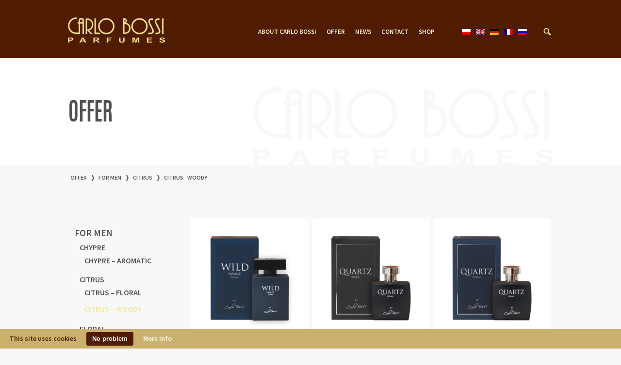

--- FILE ---
content_type: text/html; charset=UTF-8
request_url: https://carlobossi.com.pl/en/category/offer/for-men/citrus-en/citrus-woody-en/
body_size: 6343
content:
<!DOCTYPE html>
<html><head>
<meta http-equiv="Content-Type" content="text/html; charset=utf-8" />
<meta http-equiv="X-UA-Compatible" content="IE=edge,chrome=1" />
<meta name='viewport' content='width=device-width, initial-scale=1, maximum-scale=1, user-scalable=no' /> 
<title>CITRUS &#8211; WOODY &#8211; Carlo Bossi Parfumes &#8211; producent perfum</title>

<link rel="stylesheet" href="https://carlobossi.com.pl/wp-content/plugins/sitepress-multilingual-cms/res/css/language-selector.css?v=3.3.7" type="text/css" media="all" />
<meta name="description" content="Carlo Bossi Parfumes &#8211; producent perfum - produkcja perfum" />
<meta name="keywords" content="" />
	<link href="https://carlobossi.com.pl/wp-content/themes/carlobossi/style.css" rel="stylesheet" type="text/css" />
    <link href="https://carlobossi.com.pl/wp-content/themes/carlobossi/css/style.css" rel="stylesheet" type="text/css" />
	<link href="https://carlobossi.com.pl/wp-content/themes/carlobossi/css/prettyPhoto.css" rel="stylesheet" type="text/css" />
	<link href="https://carlobossi.com.pl/wp-content/themes/carlobossi/css/flexslider.css" rel="stylesheet" type="text/css" />
	<link rel="shortcut icon" href="https://carlobossi.com.pl/wp-content/themes/carlobossi/images/favicon.ico">
    <!-- // IE  // -->
	<!--[if IE]><script src="http://html5shiv.googlecode.com/svn/trunk/html5.js"></script><![endif]-->
    <!--[if IE]><html class="ie" lang="en"> <![endif]-->
    <!--[if lt IE 9]>
    <script src="http://ie7-js.googlecode.com/svn/version/2.1(beta4)/IE9.js"></script>
 	<![endif]-->
    <!--[if gte IE 9]>
  <style type="text/css">
    .gradient {
       filter: none;
    }
  </style>
<![endif]-->
    
	<link href='https://fonts.googleapis.com/css?family=Source+Sans+Pro:400,200,200italic,300,300italic,400italic,600,600italic,700,700italic,900,900italic&subset=latin,latin-ext' rel='stylesheet' type='text/css'>
     
    
    
    
    <!-- Load JQuery -->
    <script type="text/javascript" src="http://code.jquery.com/jquery-latest.min.js"></script>
    <!-- Load jquery.cookie plugin (optional) -->
    <script type="text/javascript" src="https://carlobossi.com.pl/wp-content/themes/carlobossi/src/jquery.cookie.js"></script>
    <!-- Load jquery.navgoco plugin js and css files -->
    <script type="text/javascript" src="https://carlobossi.com.pl/wp-content/themes/carlobossi/src/jquery.navgoco.js"></script>
    <link rel="stylesheet" href="https://carlobossi.com.pl/wp-content/themes/carlobossi/src/jquery.navgoco.css" type="text/css" media="screen" />
    
    <script type="text/javascript">
    $(document).ready(function() {
        $('.nav').navgoco({
              caretHtml: '<i class="some-random-icon-class"></i>',
              accordion: true,
              openClass: 'open',
              save: true,
              cookie: {
                  name: 'navgoco',
                  expires: false,
                  path: '/'
              },
              slide: {
                  duration: 400,
                  easing: 'swing'
              }
          });
		  if ($('.nav li').hasClass('current-cat')) {
			$('.nav li.current-cat').addClass('open');
			$('.nav li.current-cat ul.children').css('display','block');
			$('.nav li.current-cat ul.children ul').css('display','none');
		}
    });
</script>





<script>
 $(document).ready(function() {
var viewportWidth = $(window).width();
if (viewportWidth > 360) {
$('#slid').load('four.php');
} else {
$('#slid').load('one.php');
}
}());      
</script>


<link rel="alternate" hreflang="pl-PL" href="https://carlobossi.com.pl/category/oferta/dla-mezczyzn-pl/citrus/citrus-woody/" />
<link rel="alternate" hreflang="en-US" href="https://carlobossi.com.pl/en/category/offer/for-men/citrus-en/citrus-woody-en/" />
<link rel="alternate" hreflang="de-DE" href="https://carlobossi.com.pl/de/category/angebot/fur-manner/citrus-de/citrus-woody-de/" />
<link rel="alternate" hreflang="fr-FR" href="https://carlobossi.com.pl/fr/category/offre/pour-les-hommes/citrus-fr/citrus-woody-fr/" />
<link rel="alternate" hreflang="ru-RU" href="https://carlobossi.com.pl/ru/category/%d0%bf%d1%80%d0%b5%d0%b4%d0%bb%d0%be%d0%b6%d0%b5%d0%bd%d0%b8%d0%b5/%d0%b4%d0%bb%d1%8f-%d0%bc%d1%83%d0%b6%d1%87%d0%b8%d0%bd/citrus-ru/citrus-woody-ru/" />
<link rel="alternate" type="application/rss+xml" title="Carlo Bossi Parfumes - producent perfum &raquo; CITRUS - WOODY Category Feed" href="https://carlobossi.com.pl/en/category/offer/for-men/citrus-en/citrus-woody-en/feed/" />
		<script type="text/javascript">
			window._wpemojiSettings = {"baseUrl":"https:\/\/s.w.org\/images\/core\/emoji\/72x72\/","ext":".png","source":{"concatemoji":"https:\/\/carlobossi.com.pl\/wp-includes\/js\/wp-emoji-release.min.js?ver=4.2.39"}};
			!function(e,n,t){var a;function o(e){var t=n.createElement("canvas"),a=t.getContext&&t.getContext("2d");return!(!a||!a.fillText)&&(a.textBaseline="top",a.font="600 32px Arial","flag"===e?(a.fillText(String.fromCharCode(55356,56812,55356,56807),0,0),3e3<t.toDataURL().length):(a.fillText(String.fromCharCode(55357,56835),0,0),0!==a.getImageData(16,16,1,1).data[0]))}function i(e){var t=n.createElement("script");t.src=e,t.type="text/javascript",n.getElementsByTagName("head")[0].appendChild(t)}t.supports={simple:o("simple"),flag:o("flag")},t.DOMReady=!1,t.readyCallback=function(){t.DOMReady=!0},t.supports.simple&&t.supports.flag||(a=function(){t.readyCallback()},n.addEventListener?(n.addEventListener("DOMContentLoaded",a,!1),e.addEventListener("load",a,!1)):(e.attachEvent("onload",a),n.attachEvent("onreadystatechange",function(){"complete"===n.readyState&&t.readyCallback()})),(a=t.source||{}).concatemoji?i(a.concatemoji):a.wpemoji&&a.twemoji&&(i(a.twemoji),i(a.wpemoji)))}(window,document,window._wpemojiSettings);
		</script>
		<style type="text/css">
img.wp-smiley,
img.emoji {
	display: inline !important;
	border: none !important;
	box-shadow: none !important;
	height: 1em !important;
	width: 1em !important;
	margin: 0 .07em !important;
	vertical-align: -0.1em !important;
	background: none !important;
	padding: 0 !important;
}
</style>
		
	<link rel='stylesheet' id='dashicons-css'  href='https://carlobossi.com.pl/wp-includes/css/dashicons.min.css?ver=4.2.39' type='text/css' media='all' />
<link rel='stylesheet' id='wpml-cms-nav-css-css'  href='https://carlobossi.com.pl/wp-content/plugins/wpml-cms-nav/res/css/navigation.css?ver=1.4.17' type='text/css' media='all' />
<link rel='stylesheet' id='cms-navigation-style-base-css'  href='https://carlobossi.com.pl/wp-content/plugins/wpml-cms-nav/res/css/cms-navigation-base.css?ver=1.4.17' type='text/css' media='screen' />
<link rel='stylesheet' id='cms-navigation-style-css'  href='https://carlobossi.com.pl/wp-content/plugins/wpml-cms-nav/res/css/cms-navigation.css?ver=1.4.17' type='text/css' media='screen' />
<link rel='stylesheet' id='animate-css'  href='https://carlobossi.com.pl/wp-content/themes/carlobossi/css/animate.min.css?ver=4.2.39' type='text/css' media='all' />
<link rel='stylesheet' id='fancybox-css'  href='https://carlobossi.com.pl/wp-content/plugins/easy-fancybox/css/jquery.fancybox.min.css?ver=1.3.24' type='text/css' media='screen' />
<link rel='stylesheet' id='wp-paginate-css'  href='https://carlobossi.com.pl/wp-content/plugins/wp-paginate/css/wp-paginate.css?ver=2.1.8' type='text/css' media='screen' />
<script type='text/javascript' src='https://carlobossi.com.pl/wp-includes/js/jquery/jquery.js?ver=1.11.2'></script>
<script type='text/javascript' src='https://carlobossi.com.pl/wp-includes/js/jquery/jquery-migrate.min.js?ver=1.2.1'></script>
<script type='text/javascript'>
/* <![CDATA[ */
var rmp_menu = {"ajaxURL":"https:\/\/carlobossi.com.pl\/wp-admin\/admin-ajax.php","wp_nonce":"27fba12d51","menu":[]};
/* ]]> */
</script>
<script type='text/javascript' src='https://carlobossi.com.pl/wp-content/plugins/responsive-menu/v4.0.0/assets/js/rmp-menu.js?ver=4.1.11'></script>
<script type='text/javascript' src='https://carlobossi.com.pl/wp-content/themes/carlobossi/js/waypoints.min.js?ver=1.0.0'></script>
<script type='text/javascript' src='https://carlobossi.com.pl/wp-content/themes/carlobossi/js/waypoints-init.js?ver=1.0.0'></script>
<meta name="generator" content="WPML ver:3.3.7 stt:1,4,3,47,42;" />

		<style type="text/css" media="screen">
			#catapult-cookie-bar {
				display: none;
				direction: ltr;
				color: #511b00;
				min-height: 30px;
				position: fixed;
				left: 0;
				bottom: 0;
				width: 100%;
				z-index: 99999;
				padding:6px 20px 4px;
				background-color: #cbb26c;
				text-align:left;
			}
			#catapult-cookie-bar a {
				color: #ffffff;
			}
			button#catapultCookie {
				margin:0 20px;
				line-height:20px;
				background:#511B00;
				border:none;
				color: #ffffff;
				padding:4px 12px;
				border-radius: 3px;
				cursor: pointer;
				font-size: 13px;
				font-weight: bold;
			}
		</style></head>
<body>
<!-- #page -->
    <div id="page">            
        
		<!-- header section -->
        <section id="top">
            <header>
				<div class="container">
					<div id="logo" class="fleft"><a href="https://carlobossi.com.pl/en" alt="Carlo Bossi Parfumes"><img src="https://carlobossi.com.pl/wp-content/themes/carlobossi/images/carlobossi_logo.png" width="247" height="65"  alt="" /></a></div>
					<nav class="fright navmenu cl-effect-13">
						<ul>
                        	<ul id="menu-menu-angielski0" class="menu"><li id="menu-item-216" class="menu-item menu-item-type-post_type menu-item-object-page menu-item-216"><a href="https://carlobossi.com.pl/en/about-carlo-bossi/">ABOUT CARLO BOSSI</a></li>
<li id="menu-item-220" class="menu-item menu-item-type-taxonomy menu-item-object-category current-category-ancestor menu-item-220"><a href="https://carlobossi.com.pl/en/category/offer/">offer</a></li>
<li id="menu-item-236" class="menu-item menu-item-type-taxonomy menu-item-object-category menu-item-236"><a href="https://carlobossi.com.pl/en/category/news/">News</a></li>
<li id="menu-item-240" class="menu-item menu-item-type-post_type menu-item-object-page menu-item-240"><a href="https://carlobossi.com.pl/en/contact/">CONTACT</a></li>
<li id="menu-item-244" class="menu-item menu-item-type-custom menu-item-object-custom menu-item-244"><a href="http://www.sklep.carlobossi.com.pl/">SHOP</a></li>
<li id="menu-item-248" class="jezyki menu-item menu-item-type-custom menu-item-object-custom menu-item-248 has-image"><a href="https://carlobossi.com.pl"><img width="18" height="12" src="https://carlobossi.com.pl/wp-content/uploads/2014/11/pl.png" class="attachment-full wp-post-image" alt="PL" title="PL" /></a></li>
<li id="menu-item-252" class="jezyki menu-item menu-item-type-custom menu-item-object-custom menu-item-home menu-item-252 has-image"><a href="https://carlobossi.com.pl/en"><img width="18" height="12" src="https://carlobossi.com.pl/wp-content/uploads/2014/11/en.png" class="attachment-full wp-post-image" alt="EN" title="EN" /></a></li>
<li id="menu-item-256" class="jezyki menu-item menu-item-type-custom menu-item-object-custom menu-item-256 has-image"><a href="https://carlobossi.com.pl/de"><img width="18" height="12" src="https://carlobossi.com.pl/wp-content/uploads/2014/11/de.png" class="attachment-full wp-post-image" alt="DE" title="DE" /></a></li>
<li id="menu-item-260" class="jezyki menu-item menu-item-type-custom menu-item-object-custom menu-item-260 has-image"><a href="https://carlobossi.com.pl/fr"><img width="18" height="12" src="https://carlobossi.com.pl/wp-content/uploads/2014/11/fr.png" class="attachment-full wp-post-image" alt="FR" title="FR" /></a></li>
<li id="menu-item-264" class="jezyki menu-item menu-item-type-custom menu-item-object-custom menu-item-264 has-image"><a href="https://carlobossi.com.pl/ru"><img width="18" height="12" src="https://carlobossi.com.pl/wp-content/uploads/2014/11/ru.png" class="attachment-full wp-post-image" alt="RU" title="RU" /></a></li>
</ul>                            
						</ul>
                       <div id="wrap">
  <form id="search_form" action="https://carlobossi.com.pl/en" method="get" autocomplete="on">
    <input id="search" class="textbox" value="" name="s" type="text" placeholder="Search...">
  
    
  <input id="search_submit" value="" type="submit">
  <input type='hidden' name='lang' value='en' /></form>
</div>
                        
                        
					</nav><!-- end nav -->
                    
                    
                     
                    
				</div>
            </header>
        </section><!-- //header section -->
  

  

  

  
		
	
	  


	<!-- blog/aktualnosci content-->
        <section id="blog" class="page_section">
            <!-- section header -->
			<div class="head-title">
				<h2 class="container bglogo">offer</h2>
			</div><!-- //section header -->
            
            <div class="breadcrumbs">
				<!-- Breadcrumb NavXT 5.1.1 -->
<span typeof="v:Breadcrumb"><a rel="v:url" property="v:title" title="offer" href="https://carlobossi.com.pl/en/category/offer/" class="taxonomy category">offer</a></span> &#10093; <span typeof="v:Breadcrumb"><a rel="v:url" property="v:title" title="for men" href="https://carlobossi.com.pl/en/category/offer/for-men/" class="taxonomy category">for men</a></span> &#10093; <span typeof="v:Breadcrumb"><a rel="v:url" property="v:title" title="CITRUS" href="https://carlobossi.com.pl/en/category/offer/for-men/citrus-en/" class="taxonomy category">CITRUS</a></span> &#10093; <span typeof="v:Breadcrumb"><span property="v:title">CITRUS - WOODY</span></span>			</div>
            
            <!-- section content -->
            <div class="container row">
            
            	
		
		
			        
            	<div class="left-menu submenu">
                	<ul class="nav">
                		<li class="cat-item cat-item-40"><a href="https://carlobossi.com.pl/en/category/offer/for-men/" >for men</a>
<ul class='children'>
	<li class="cat-item cat-item-124"><a href="https://carlobossi.com.pl/en/category/offer/for-men/chypre-en-2/" >CHYPRE</a>
	<ul class='children'>
	<li class="cat-item cat-item-125"><a href="https://carlobossi.com.pl/en/category/offer/for-men/chypre-en-2/chypre-aromatic-en/" >CHYPRE &#8211; AROMATIC</a>
</li>
	</ul>
</li>
	<li class="cat-item cat-item-127 current-cat-parent"><a href="https://carlobossi.com.pl/en/category/offer/for-men/citrus-en/" >CITRUS</a>
	<ul class='children'>
	<li class="cat-item cat-item-128"><a href="https://carlobossi.com.pl/en/category/offer/for-men/citrus-en/citrus-floral-en/" >CITRUS &#8211; FLORAL</a>
</li>
	<li class="cat-item cat-item-129 current-cat"><a href="https://carlobossi.com.pl/en/category/offer/for-men/citrus-en/citrus-woody-en/" >CITRUS &#8211; WOODY</a>
</li>
	</ul>
</li>
	<li class="cat-item cat-item-130"><a href="https://carlobossi.com.pl/en/category/offer/for-men/floral-en-3/" >FLORAL</a>
	<ul class='children'>
	<li class="cat-item cat-item-131"><a href="https://carlobossi.com.pl/en/category/offer/for-men/floral-en-3/floral-ambery-en/" >FLORAL &#8211; AMBERY</a>
</li>
	<li class="cat-item cat-item-132"><a href="https://carlobossi.com.pl/en/category/offer/for-men/floral-en-3/floral-oriental-en-2/" >FLORAL &#8211; ORIENTAL</a>
</li>
	<li class="cat-item cat-item-133"><a href="https://carlobossi.com.pl/en/category/offer/for-men/floral-en-3/floral-woody-en/" >FLORAL &#8211; WOODY</a>
</li>
	</ul>
</li>
	<li class="cat-item cat-item-134"><a href="https://carlobossi.com.pl/en/category/offer/for-men/fougere-en/" >FOUGERE</a>
	<ul class='children'>
	<li class="cat-item cat-item-136"><a href="https://carlobossi.com.pl/en/category/offer/for-men/fougere-en/fougere-oriental-en/" >FOUGERE &#8211; ORIENTAL</a>
</li>
	<li class="cat-item cat-item-137"><a href="https://carlobossi.com.pl/en/category/offer/for-men/fougere-en/fougere-woody-en/" >FOUGERE &#8211; WOODY</a>
</li>
	</ul>
</li>
	<li class="cat-item cat-item-138"><a href="https://carlobossi.com.pl/en/category/offer/for-men/fruity-en-3/" >FRUITY</a>
	<ul class='children'>
	<li class="cat-item cat-item-139"><a href="https://carlobossi.com.pl/en/category/offer/for-men/fruity-en-3/fruity-musky-en/" >FRUITY &#8211; MUSKY</a>
</li>
	<li class="cat-item cat-item-140"><a href="https://carlobossi.com.pl/en/category/offer/for-men/fruity-en-3/fruity-spicy-en/" >FRUITY &#8211; SPICY</a>
</li>
	</ul>
</li>
	<li class="cat-item cat-item-141"><a href="https://carlobossi.com.pl/en/category/offer/for-men/herbal-en/" >HERBAL</a>
	<ul class='children'>
	<li class="cat-item cat-item-142"><a href="https://carlobossi.com.pl/en/category/offer/for-men/herbal-en/herbal-woody-en/" >HERBAL &#8211; WOODY</a>
</li>
	</ul>
</li>
	<li class="cat-item cat-item-143"><a href="https://carlobossi.com.pl/en/category/offer/for-men/oriental-en-2/" >ORIENTAL</a>
	<ul class='children'>
	<li class="cat-item cat-item-144"><a href="https://carlobossi.com.pl/en/category/offer/for-men/oriental-en-2/oriental-citrus-en/" >ORIENTAL &#8211; CITRUS</a>
</li>
	<li class="cat-item cat-item-145"><a href="https://carlobossi.com.pl/en/category/offer/for-men/oriental-en-2/oriental-fougere-en/" >ORIENTAL &#8211; FOUGERE</a>
</li>
	<li class="cat-item cat-item-146"><a href="https://carlobossi.com.pl/en/category/offer/for-men/oriental-en-2/oriental-woody-en/" >ORIENTAL &#8211; WOODY</a>
</li>
	</ul>
</li>
	<li class="cat-item cat-item-147"><a href="https://carlobossi.com.pl/en/category/offer/for-men/woody-en-2/" >WOODY</a>
	<ul class='children'>
	<li class="cat-item cat-item-148"><a href="https://carlobossi.com.pl/en/category/offer/for-men/woody-en-2/woody-en-3/" >WOODY</a>
</li>
	<li class="cat-item cat-item-150"><a href="https://carlobossi.com.pl/en/category/offer/for-men/woody-en-2/woody-citrusy-en/" >WOODY &#8211; CITRUSY</a>
</li>
	<li class="cat-item cat-item-149"><a href="https://carlobossi.com.pl/en/category/offer/for-men/woody-en-2/woody-floral-en/" >WOODY &#8211; FLORAL</a>
</li>
	<li class="cat-item cat-item-151"><a href="https://carlobossi.com.pl/en/category/offer/for-men/woody-en-2/woody-fougere-ambery-en/" >WOODY &#8211; FOUGERE &#8211; AMBERY</a>
</li>
	<li class="cat-item cat-item-152"><a href="https://carlobossi.com.pl/en/category/offer/for-men/woody-en-2/woody-fruity-en/" >WOODY &#8211; FRUITY</a>
</li>
	<li class="cat-item cat-item-153"><a href="https://carlobossi.com.pl/en/category/offer/for-men/woody-en-2/woody-marine-en/" >WOODY &#8211; MARINE</a>
</li>
	<li class="cat-item cat-item-154"><a href="https://carlobossi.com.pl/en/category/offer/for-men/woody-en-2/woody-musky-en/" >WOODY &#8211; MUSKY</a>
</li>
	<li class="cat-item cat-item-155"><a href="https://carlobossi.com.pl/en/category/offer/for-men/woody-en-2/woody-spicy-en/" >WOODY &#8211; SPICY</a>
</li>
	</ul>
</li>
</ul>
</li>
	<li class="cat-item cat-item-41"><a href="https://carlobossi.com.pl/en/category/offer/for-women/" >for women</a>
<ul class='children'>
	<li class="cat-item cat-item-106"><a href="https://carlobossi.com.pl/en/category/offer/for-women/chypre-en/" >CHYPRE</a>
	<ul class='children'>
	<li class="cat-item cat-item-107"><a href="https://carlobossi.com.pl/en/category/offer/for-women/chypre-en/chypre-fruity-floral-en/" >CHYPRE &#8211; FRUITY &#8211; FLORAL</a>
</li>
	</ul>
</li>
	<li class="cat-item cat-item-21"><a href="https://carlobossi.com.pl/en/category/offer/for-women/floral-en/" >FLORAL</a>
	<ul class='children'>
	<li class="cat-item cat-item-108"><a href="https://carlobossi.com.pl/en/category/offer/for-women/floral-en/floral-en-2/" >FLORAL</a>
</li>
	<li class="cat-item cat-item-109"><a href="https://carlobossi.com.pl/en/category/offer/for-women/floral-en/floral-fresh-citrus-en/" >FLORAL &#8211; FRESH &#8211; CITRUS</a>
</li>
	<li class="cat-item cat-item-110"><a href="https://carlobossi.com.pl/en/category/offer/for-women/floral-en/floral-fruity-en/" >FLORAL &#8211; FRUITY</a>
</li>
	<li class="cat-item cat-item-111"><a href="https://carlobossi.com.pl/en/category/offer/for-women/floral-en/floral-fruity-musky-en/" >FLORAL &#8211; FRUITY &#8211; MUSKY</a>
</li>
	<li class="cat-item cat-item-112"><a href="https://carlobossi.com.pl/en/category/offer/for-women/floral-en/floral-oriental-en/" >FLORAL &#8211; ORIENTAL</a>
</li>
	<li class="cat-item cat-item-113"><a href="https://carlobossi.com.pl/en/category/offer/for-women/floral-en/floral-green-fruity-floral-en/" >FLORAL-GREEN-FRUITY</a>
</li>
	</ul>
</li>
	<li class="cat-item cat-item-114"><a href="https://carlobossi.com.pl/en/category/offer/for-women/fresh-en/" >FRESH</a>
</li>
	<li class="cat-item cat-item-115"><a href="https://carlobossi.com.pl/en/category/offer/for-women/fruity-en/" >FRUITY</a>
	<ul class='children'>
	<li class="cat-item cat-item-116"><a href="https://carlobossi.com.pl/en/category/offer/for-women/fruity-en/fruity-en-2/" >FRUITY</a>
</li>
	<li class="cat-item cat-item-117"><a href="https://carlobossi.com.pl/en/category/offer/for-women/fruity-en/fruity-floral-en/" >FRUITY &#8211; FLORAL</a>
</li>
	<li class="cat-item cat-item-118"><a href="https://carlobossi.com.pl/en/category/offer/for-women/fruity-en/fruity-floral-oriental-en/" >FRUITY &#8211; FLORAL &#8211; ORIENTAL</a>
</li>
	</ul>
</li>
	<li class="cat-item cat-item-119"><a href="https://carlobossi.com.pl/en/category/offer/for-women/oriental-en/" >ORIENTAL</a>
</li>
	<li class="cat-item cat-item-121"><a href="https://carlobossi.com.pl/en/category/offer/for-women/woody-en/" >WOODY</a>
	<ul class='children'>
	<li class="cat-item cat-item-122"><a href="https://carlobossi.com.pl/en/category/offer/for-women/woody-en/woody-floral-fruity-en/" >WOODY &#8211; FLORAL &#8211; FRUITY</a>
</li>
	<li class="cat-item cat-item-123"><a href="https://carlobossi.com.pl/en/category/offer/for-women/woody-en/woody-oriental-en/" >WOODY &#8211; ORIENTAL</a>
</li>
	</ul>
</li>
</ul>
</li>
	<li class="cat-item cat-item-307"><a href="https://carlobossi.com.pl/en/category/offer/luxury-en/" >LUXURY</a>
</li>
                    </ul>  
                </div>
                	
                <div class="right-col">  
					<ul>
                                            
						<li class="selector">
                            <a class="title" href="https://carlobossi.com.pl/en/offer/for-men/wild-savage/">
							<div class="oferta_item oferta_item_podstrona">
								<div class="oferta_img">
									                                    <img width="225" height="234" src="https://carlobossi.com.pl/wp-content/uploads/2017/06/WILD-SAVAGE-HOME-internet-225x234.png" class="attachment-225x246 wp-post-image" alt="WILD SAVAGE HOME - [internet]" />                                	
								</div>
								<div class="oferta_description">
									wild savage                                    <span></span>
								</div>

							</div>
                            </a>
						</li>
                       	                    
						<li class="selector">
                            <a class="title" href="https://carlobossi.com.pl/en/offer/for-men/citrus-en/citrus-woody-en/quartz-black/">
							<div class="oferta_item oferta_item_podstrona">
								<div class="oferta_img">
									                                    <img width="225" height="234" src="https://carlobossi.com.pl/wp-content/uploads/2017/06/QUARTZ-BLACK_internet-225x234.png" class="attachment-225x246 wp-post-image" alt="QUARTZ BLACK_internet" />                                	
								</div>
								<div class="oferta_description">
									Quartz Black                                    <span></span>
								</div>

							</div>
                            </a>
						</li>
                       	                    
						<li class="selector">
                            <a class="title" href="https://carlobossi.com.pl/en/offer/for-men/citrus-en/citrus-woody-en/quartz/">
							<div class="oferta_item oferta_item_podstrona">
								<div class="oferta_img">
									                                    <img width="225" height="234" src="https://carlobossi.com.pl/wp-content/uploads/2017/06/QUARTZ-Blue_internet-225x234.png" class="attachment-225x246 wp-post-image" alt="QUARTZ Blue_internet" />                                	
								</div>
								<div class="oferta_description">
									Quartz                                    <span></span>
								</div>

							</div>
                            </a>
						</li>
                       	                    
						<li class="selector">
                            <a class="title" href="https://carlobossi.com.pl/en/offer/for-men/citrus-en/citrus-woody-en/active-in-action-orange/">
							<div class="oferta_item oferta_item_podstrona">
								<div class="oferta_img">
									                                    <img width="225" height="215" src="https://carlobossi.com.pl/wp-content/uploads/2015/01/Active-in-Action-Orange_DSC7086-225x215.jpg" class="attachment-225x246 wp-post-image" alt="Active-in-Action-Orange_DSC7086" />                                	
								</div>
								<div class="oferta_description">
									active in action orange                                    <span></span>
								</div>

							</div>
                            </a>
						</li>
                       	                    
						<li class="selector">
                            <a class="title" href="https://carlobossi.com.pl/en/offer/for-men/citrus-en/citrus-woody-en/komodo-sport/">
							<div class="oferta_item oferta_item_podstrona">
								<div class="oferta_img">
									                                    <img width="225" height="215" src="https://carlobossi.com.pl/wp-content/uploads/2015/01/komodo-sport-internet-225x215.jpg" class="attachment-225x246 wp-post-image" alt="komodo sport - [internet]" />                                	
								</div>
								<div class="oferta_description">
									komodo sport                                    <span></span>
								</div>

							</div>
                            </a>
						</li>
                       	                    
						<li class="selector">
                            <a class="title" href="https://carlobossi.com.pl/en/offer/for-men/citrus-en/citrus-woody-en/bw-red/">
							<div class="oferta_item oferta_item_podstrona">
								<div class="oferta_img">
									                                    <img width="225" height="234" src="https://carlobossi.com.pl/wp-content/uploads/2014/12/BW-384x4001-225x234.jpg" class="attachment-225x246 wp-post-image" alt="BW-384x400" />                                	
								</div>
								<div class="oferta_description">
									B&#038;W red                                    <span></span>
								</div>

							</div>
                            </a>
						</li>
                       	                    
						<li class="selector">
                            <a class="title" href="https://carlobossi.com.pl/en/offer/for-men/citrus-en/citrus-woody-en/absolvent/">
							<div class="oferta_item oferta_item_podstrona">
								<div class="oferta_img">
									                                    <img width="220" height="246" src="https://carlobossi.com.pl/wp-content/uploads/2014/12/Absolvent-kopia1-220x246.jpg" class="attachment-225x246 wp-post-image" alt="Absolvent-kopia" />                                	
								</div>
								<div class="oferta_description">
									Absolvent                                    <span></span>
								</div>

							</div>
                            </a>
						</li>
                       	                    
						<li class="selector">
                            <a class="title" href="https://carlobossi.com.pl/en/offer/for-men/citrus-en/citrus-woody-en/ghia-men/">
							<div class="oferta_item oferta_item_podstrona">
								<div class="oferta_img">
									                                    <img width="173" height="246" src="https://carlobossi.com.pl/wp-content/uploads/2014/12/Ghia-281x4001-173x246.jpg" class="attachment-225x246 wp-post-image" alt="Ghia-281x400" />                                	
								</div>
								<div class="oferta_description">
									Ghia Men                                    <span></span>
								</div>

							</div>
                            </a>
						</li>
                       						</ul>
                  
<!-- End of the main loop -->
				<!-- Add the pagination functions here. -->


								<div class="clear"></div>
				
							<!-- end #mainColumn -->
				<div class="navigation"></div>                
                        
				</div>
                <div class="clear"></div>
			</div><!-- //section content -->
        </section><!-- //blog content-->
		

<!--footer-->
        <div class="footer">
        	<!-- footer_bottom -->
        	<div class="footer_bottom container">         
                <div class="fleft copyright">Carlo Bossi ©  2014  |  
                	                    <a class="link" href="https://carlobossi.com.pl/ensite-map" alt="Site map">Site map</a> | 
                     
                                        
                                        <a class="link" href="http://zdolnelapy.pl">designed by ZDOLNE ŁAPY</a>
                    
                                        
                </div>
                	<a href="#top" class="fright down_btn"></a>
                    <nav class="fright">
                         	<ul>
                                                        </ul>
                    </nav><!-- end nav -->
				
					<div class="clear"></div>
            </div>
        	
        </div><!-- //footer_bottom -->
        
    </div><!--//footer--><!-- end #page --> 
    <header class="fixed-menu"></header>
    
	<script type="text/javascript">
		jQuery(document).ready(function(){
			if(!catapultReadCookie("catAccCookies")){//If the cookie has not been set
				jQuery("#catapult-cookie-bar").show();
							}
		});
	</script>
<script type="text/javascript">var fb_timeout, fb_opts={'overlayShow':true,'hideOnOverlayClick':true,'showCloseButton':true,'margin':20,'centerOnScroll':false,'enableEscapeButton':true,'autoScale':true };
if(typeof easy_fancybox_handler==='undefined'){
var easy_fancybox_handler=function(){
jQuery('.nofancybox,a.wp-block-file__button,a.pin-it-button,a[href*="pinterest.com/pin/create"],a[href*="facebook.com/share"],a[href*="twitter.com/share"]').addClass('nolightbox');
/* IMG */
var fb_IMG_select='a[href*=".jpg"]:not(.nolightbox,li.nolightbox>a),area[href*=".jpg"]:not(.nolightbox),a[href*=".jpeg"]:not(.nolightbox,li.nolightbox>a),area[href*=".jpeg"]:not(.nolightbox),a[href*=".png"]:not(.nolightbox,li.nolightbox>a),area[href*=".png"]:not(.nolightbox),a[href*=".webp"]:not(.nolightbox,li.nolightbox>a),area[href*=".webp"]:not(.nolightbox)';
jQuery(fb_IMG_select).addClass('fancybox image');
var fb_IMG_sections=jQuery('.gallery,.wp-block-gallery,.tiled-gallery,.wp-block-jetpack-tiled-gallery');
fb_IMG_sections.each(function(){jQuery(this).find(fb_IMG_select).attr('rel','gallery-'+fb_IMG_sections.index(this));});
jQuery('a.fancybox,area.fancybox,li.fancybox a').each(function(){jQuery(this).fancybox(jQuery.extend({},fb_opts,{'transitionIn':'elastic','easingIn':'easeOutBack','transitionOut':'elastic','easingOut':'easeInBack','opacity':false,'hideOnContentClick':false,'titleShow':true,'titlePosition':'over','titleFromAlt':true,'showNavArrows':true,'enableKeyboardNav':true,'cyclic':false}))});};
jQuery('a.fancybox-close').on('click',function(e){e.preventDefault();jQuery.fancybox.close()});
};
var easy_fancybox_auto=function(){setTimeout(function(){jQuery('#fancybox-auto').trigger('click')},1000);};
jQuery(easy_fancybox_handler);jQuery(document).on('post-load',easy_fancybox_handler);
jQuery(easy_fancybox_auto);</script><script type='text/javascript'>
/* <![CDATA[ */
var infinite_scroll = "{\"loading\":{\"msgText\":\"<a href=\\\"http:\\\/\\\/zdolnelapy.pl\\\/projekty\\\/carlobossi\\\/strona\\\/?attachment_id=208\\\" rel=\\\"attachment wp-att-208\\\" style=\\\"text-align:center\\\"><img src=\\\"http:\\\/\\\/zdolnelapy.pl\\\/projekty\\\/carlobossi\\\/strona\\\/wp-content\\\/uploads\\\/2014\\\/11\\\/ajax-loader.gif\\\" alt=\\\"\\\" width=\\\"128\\\" height=\\\"15\\\" class=\\\"alignnone size-full wp-image-208\\\" \\\/><\\\/a><em>\\u0141aduj\\u0119...<\\\/em>\",\"finishedMsg\":\"<em>Nie ma wi\\u0119cej artyku\\u0142\\u00f3w<\\\/em>\",\"img\":\"http:\\\/\\\/zdolnelapy.pl\\\/projekty\\\/carlobossi\\\/wp-content\\\/plugins\\\/infinite-scroll\\\/img\\\/ajax-loader.gif\"},\"nextSelector\":\".next\",\"navSelector\":\".navigation\",\"itemSelector\":\".selector\",\"contentSelector\":\".rowwylaczamynarazie\",\"debug\":false,\"behavior\":\"\",\"callback\":\"\"}";
/* ]]> */
</script>
<script type='text/javascript' src='https://carlobossi.com.pl/wp-content/plugins/infinite-scroll/js/front-end/jquery.infinitescroll.js?ver=2.6.1'></script>
<script type='text/javascript' src='https://carlobossi.com.pl/wp-content/plugins/uk-cookie-consent/js/uk-cookie-consent-js.js?ver=1.8'></script>
<script type='text/javascript' src='https://carlobossi.com.pl/wp-content/themes/carlobossi/js/jack-in-the-box.js?ver=4.2.39'></script>
<script type='text/javascript' src='https://carlobossi.com.pl/wp-content/themes/carlobossi/js/jack-in-the-box-init.js?ver=1.0.0'></script>
<script type='text/javascript' src='https://carlobossi.com.pl/wp-content/plugins/easy-fancybox/js/jquery.fancybox.min.js?ver=1.3.24'></script>
<script type='text/javascript' src='https://carlobossi.com.pl/wp-content/plugins/easy-fancybox/js/jquery.easing.min.js?ver=1.4.1'></script>
<script type='text/javascript' src='https://carlobossi.com.pl/wp-content/plugins/easy-fancybox/js/jquery.mousewheel.min.js?ver=3.1.13'></script>
<script type='text/javascript'>
/* <![CDATA[ */
var icl_vars = {"current_language":"en","icl_home":"https:\/\/carlobossi.com.pl\/en\/","ajax_url":"https:\/\/carlobossi.com.pl\/en\/wp-admin\/admin-ajax.php","url_type":"1"};
/* ]]> */
</script>
<script type='text/javascript' src='https://carlobossi.com.pl/wp-content/plugins/sitepress-multilingual-cms/res/js/sitepress.js?ver=4.2.39'></script>
<script type="text/javascript">
// Because the `wp_localize_script` method makes everything a string
infinite_scroll = jQuery.parseJSON(infinite_scroll);

jQuery( infinite_scroll.contentSelector ).infinitescroll( infinite_scroll, function(newElements, data, url) { eval(infinite_scroll.callback); });
</script>
<div id="catapult-cookie-bar">This site uses cookies<button id="catapultCookie" tabindex=1 onclick="catapultAcceptCookies();">No problem</button><a tabindex=1 href="https://carlobossi.com.pl/en/policy-privacy">More info</a></div></body>
</html>



--- FILE ---
content_type: text/css
request_url: https://carlobossi.com.pl/wp-content/themes/carlobossi/style.css
body_size: 6308
content:
@charset "utf-8";
/*
Theme name: Carlo Bossi  v.1.0.
*/

html, body, div, span, applet, object, iframe,
h1, h2, h3, h4, h5, h6, p, blockquote, pre,
a, abbr, acronym, address, big, cite, code,
del, dfn, em, font, img, ins, kbd, q, s, samp,
small, strike, strong, sub, sup, tt, var,
b, u, i, center,
dl, dt, dd, ol, ul, li,
fieldset, form, label, legend,
table, caption, tbody, tfoot, thead, tr, th, td {outline: none !important;
}
a, input, select, textarea {
	outline:none !important;
	-webkit-appearance: none;
	-webkit-border-radius: 0;
g11}
img {
	vertical-align:top;
	border:0;
	opacity:1;
	filter: alpha(opacity=100);
	max-width:100%;
	
}
#blog img {
    border: medium none !important;
}



.attachment-225x246.wp-post-image {
	max-height: 200px;
	width:auto !important;
}
.attachment-346x440.wp-post-image {
	max-height: 300px;
	width:auto !important;
}
ul {
	padding:0;
	margin:0;
}
li {
	padding:0;
	margin:0;
	list-style:none;
}
body {
	overflow-x:hidden;
	margin: 0;
	padding: 0;
	font-family: 'Source Sans Pro', sans-serif;
	font-weight:600;
	line-height:25px;
	font-size: 14px;
	color: #797979;
	background: #f8f8f8;
	-webkit-animation-duration: 0.1s;
  -webkit-animation-name: fontfix;
  -webkit-animation-iteration-count: 1;
  -webkit-animation-timing-function: linear;
  -webkit-animation-delay: 0.1s;
}
@-webkit-keyframes fontfix {
  from { opacity: 1; }
  to { opacity: 1; }
}
html { font-size: 100%;
}
::selection{
	background: #511b00;
	color: #FFF;
}
::-moz-selection {
	background: #511b00; /* Firefox */
	color:#fff;
}
a {
	color: #511B00;
	text-decoration:none !important;
	transition: all 0.3s ease-in-out;
	-webkit-transition: all 0.3s ease-in-out;
}
a:hover { color: #f5e692;
}
p {
	margin:0 0 20px;
	padding:0;
}
.fleft {float:left;
}
.fright {float:right;
}
.clear {
	clear:both;
	height:0;
	font-size:0;
}
/* Effect 13: three circles */
.cl-effect-13 a {
	-webkit-transition: color 0.3s;
	-moz-transition: color 0.3s;
	transition: color 0.3s;
}

.cl-effect-13 a::before {
	position: absolute;
	top: 100%;
	left: 50%;
	color: transparent;
	content: '•';
	text-shadow: 0 0 transparent;
	-webkit-transition: text-shadow 0.3s, color 0.3s;
	-moz-transition: text-shadow 0.3s, color 0.3s;
	transition: text-shadow 0.3s, color 0.3s;
	-webkit-transform: translateX(-50%);
	-moz-transform: translateX(-50%);
	transform: translateX(-50%);
	pointer-events: none;
}

.cl-effect-13 a:hover::before,
.cl-effect-13 a:focus::before {
	color: #f5e692;
	text-shadow: 10px 0 #f5e692, -10px 0 #f5e692;
}

.cl-effect-13 a:hover,
.cl-effect-13 a:focus {
	color: #ba7700;
}

#anima {
-webkit-animation: fadein 5s; /* Safari, Chrome and Opera > 12.1 */
       -moz-animation: fadein 5s; /* Firefox < 16 */
        -ms-animation: fadein 5s; /* Internet Explorer */
         -o-animation: fadein 5s; /* Opera < 12.1 */
            animation: fadein 5s;
}
@keyframes fadein {
    from { opacity: 0; }
    to   { opacity: 1; }
}

/* Firefox < 16 */
@-moz-keyframes fadein {
    from { opacity: 0; }
    to   { opacity: 1; }
}

/* Safari, Chrome and Opera > 12.1 */
@-webkit-keyframes fadein {
    from { opacity: 0; }
    to   { opacity: 1; }
}

/* Internet Explorer */
@-ms-keyframes fadein {
    from { opacity: 0; }
    to   { opacity: 1; }
}

/* Opera < 12.1 */
@-o-keyframes fadein {
    from { opacity: 0; }
    to   { opacity: 1; }
}
.entry {
	-webkit-animation-duration: 1s !important;
	-moz-animation-duration: 1s !important;
	animation-duration: 1s !important;
}
@-webkit-keyframes fadeInDown{0%{opacity:0;-webkit-transform:translate3d(0,-10%,0) !important;transform:translate3d(0,-10%,0) !important;}}
h1 {
	margin: 0;
	padding: 0;
	text-transform:none;
	font-family: 'Source Sans Pro', sans-serif;
	font-weight:600;
	line-height:113px;
	font-size:113px;
	color:#fff;
}
h2 {
	font-family: 'Antonio Light';
	padding:0;
	text-align:left;
	text-transform:uppercase;
	font-size:48px;
	color:#505050;
}
.searchh2 {
	font-size:32px;
}
h3 {
	margin:0 0 20px;
	padding:0;
	text-transform:uppercase;
	text-align:left;
	line-height:22px;
	font-size:19px;
	color:#505050;
	font-weight:600;
}
h4 {
	margin:0 0 20px;
	padding:0;
	text-align:center;
	text-transform:uppercase;
	font-weight:600;
	line-height:22px;
	font-size:17px;
	color:#505050;
}
.container {
	width:1000px;
	margin:0 auto;
}
[class*="span"] {
	float: left;
	min-height: 1px;
	margin-left:20px;
	margin-bottom:20px;
}
.row {
	margin:70px auto 0;
}
.span12 {width: 980px;}
.span11 {width: 915px;}
.span10 {width: 830px;}
.span9 {width: 745px;}
.span8 {width: 660px;}
.span7 {width: 575px;}
.span6 {width: 490px;}
.span5 {width: 405px;}
.span4 {width: 320px;}
.span3 {width: 235px;}
.span2 {width: 150px;}
.span1 {width: 65px;}

.page_section {
	padding:0 0 70px !important;
}
.opacity {
	opacity: 0;
	filter: alpha(opacity=0);
}
.center {
	text-align:center;
}

/* ____________________ Header ____________________ */
#top{
	position:relative;
	z-index:999;
	height: 120px;
	margin: 0;
	padding: 0;
	background: #511b00;
}

#logo a {
	text-transform:uppercase;
	font-weight:600;
	line-height:120px;
	font-size:21px;
	color:#505050;
}

#logo img {
	height: auto;
    line-height: 120px;
    vertical-align: middle;
    width: 200px;
}

/* __________ Menu _________ */

.jezyki {
    margin: 0 -5px !important;
}
.fright.navmenu > ul {
    display: inline;
}
.menu, #lang_sel {
	float:left;
}
#lang_sel{
	margin-top:47px;
}

/* __________ Fixed Menu Style __________ */
.fixed-menu {
	position:fixed;
	z-index:99999;
	left:0px;
	top:-120px;
	width: 100%;
	height:120px;
	background: #511b00;
	opacity: 0;
	filter: alpha(opacity=0);
	transition: all 0.3s ease-in-out;
	-webkit-transition: all 0.3s ease-in-out;
}
.fixed-menu.fixed_show {
	top:0px;
	opacity: 1;
	filter: alpha(opacity=100);
}
.fixed-menu-wrapper {
	padding: 0;
}
.fixed-menu .navmenu {
	padding:0;
}

/* _________ //Fixed Menu Style _________ */
a.menu_toggler { display:none;
}
.navmenu{
	margin:53px 0 0 0;
	text-align:center;
}
.navmenu ul li {
	display: inline-block;
	margin: 0;
}
.navmenu ul li:nth-child(5) {
    margin: 0 40px 0 0;
}
.navmenu ul li a{
	position:relative;
	display:block;
	padding: 0 4px;
	text-decoration:none !important;
	line-height: 12px;
	color: #f6f9c1;
	text-transform: uppercase;
	font-weight:600;
	
}
.navmenu ul li.last a {padding-right:43px;
}
.navmenu ul li a:hover,
.navmenu ul li.active a {
	color:#f5e692;
}
.language a{
	padding:0 5px !important;
}
/* _________ //Menu _________ */

/* ___________________ //Header ___________________ */


/* ____________________ Home ____________________ */
#home {
	overflow:hidden;
	position:relative;
	padding:0;
	background-size:cover;
    background: white;
    display: block;
	height:800px;
}
#home .home_fill {
	width:100%;
	height:100%;
}
#home .welcome_block {
	position:relative;
	z-index:1;
	text-align:center;
}

.buttons_block {
	padding:48px 0 0;
	text-align:center;
}
.buttons_block .about_btn {
	position:relative;
	display:inline-block;
	min-width: 213px;
	padding:12px 5px 8px;
	text-transform:uppercase;
	color:#2d2d2d;
	background:#fff;
}
.buttons_block .about_btn:hover,
.buttons_block .about_btn.active {
	background:#ffeb00;
	color:#505050;
}
.buttons_block .about_btn.active:hover {
	color:#2d2d2d;
	background:#fff;
}
.buttons_block .about_btn span {
	display:block;
	font-weight:600;
	font-size:15px;
}
.buttons_block .or {
	overflow:hidden;
	position:relative;
	z-index:10;
	display:inline-block;
	margin:0 -17px;
	width:31px;
	text-align:center;
	text-transform:uppercase;
	font-weight:600;
	line-height:31px;
	font-size:12px;
	color:#fff;
	border-radius:50%;
	background:#559e66;
}

a.down_btn {
	position:absolute;
	z-index:99;
	left:50%;
	bottom:150px;
	margin-left:-20px;
	display:block;
	width:20px;
	height:30px;
	background:url(images/down_btn.png) no-repeat;
}
#home a.top_btn {
	animation: 2s ease 0s normal none infinite down_btn;
}
#wds_container1_0 #wds_container2_0 {
	background:#fff;
}
@-moz-keyframes down_btn {
	0% {margin-bottom: 2%; opacity: 0.2;}
	50% {margin-bottom: 0%; opacity: 1;}
	100% { margin-bottom: 2%; opacity: 0.2;}
}
#home a.top_btn:hover {
	margin:0 0 20px -20px !important;
	opacity: 1 !important;
	filter: alpha(opacity=0) !important;
}

.fa-angle-right:before {
	content:url("images/arrow_next.png") !important;
	position: relative;
    top: 20px;
	opacity:0.5;
	filter: alpha(opacity=50);
}
.fa-angle-left:before {
	content:url("images/arrow_prev.png") !important;
	position: relative;
    top: 20px;
	opacity:0.5;
	filter: alpha(opacity=50);
}

#wds_container1_0 #wds_container2_0 .wds_left-ico_0, #wds_container1_0 #wds_container2_0 .wds_right-ico_0 {
	height:100px !important;
	width:40px !important;
	background-color:#fff !important;
	opacity:0.5;
	filter: alpha(opacity=50);
}
#wds_container1_0 #wds_container2_0 .wds_left_btn_cont, #wds_container1_0 #wds_container2_0 .wds_right_btn_cont {
	height:100px !important;
}

/* ___________________ //Home ___________________ */

/* __________________ Left Menu ____________________*/
.nav ul {
	margin:0 !important;
}
.nav > li > a {
	font-size:19px !important;
}
.nav li ul li a {
    font-size: 16px !important;
}
.left-menu, .nice_navigation_look_wikipedia {
	float:left;
	width:25%;
}
.left-menu li a {
	color:#505050;
	font-size:19px;
	font-weight:600;
	text-transform: uppercase;
}
.left-menu li a:hover, .left-menu li.current-menu-item a, .cat-item.current-cat > a {
	color:#f5e692;
}
.left-menu li:first-of-type {
    margin: 20px 0;
}
.left-menu li li:first-of-type {
    margin: 0;
}
.left-menu li ul li {
	padding:5px 0 5px 10px;
	line-height:14px;
}
.right-col {
	float:left;
	width:75%;
}

/* __________________ //Left Menu ____________________*/


/* ____________________ About ____________________ */
#about {
	overflow:hidden;
	position:relative;
	/*background-image: url(../images/about_bg.jpg);*/
	background-size:cover;
}
#about .about_fill {
	position:absolute;
	left:0;
	top:0;
	width:100%;
	height:100%;
	/*background:url(../images/about_fill.png);*/
}
#about .container {
	position:relative;
	z-index:1;
}
.head-title {
	height:220px;
	background:#fff;
	border-top:1px solid #f8f8f8;
}
.bglogo {
	background: #fff url("images/bglogo.png") no-repeat 100% 100%;
	line-height:220px;
}
.h2oferta {
	line-height: 40px;
    padding: 65px 0;
	}
.container.bglogo.h2oferta a:first-child {
    margin: 0 10px 0 0;
	font-size:24px;
}
.container.bglogo.h2oferta a:last-child {
    margin: 0 0 0 10px;
	font-size:24px;
}
ul.spsk li {
	padding-left:30px;
	/*background:url(../images/i1.png) no-repeat;*/
}

/* __________ Services __________ */
.services_block {padding:75px 0 10px;
}

a.service_item {
	display:block;
	position:relative;
	margin:0 auto;
	width:152px;
	height:152px;
	text-align:center;
	font-size:16px;
	color:#559e66;
	border-radius:50%;
}
a.service_item:hover {
	color:#ffeb00;
}
a.service_item:before {
	content:'';
	position:absolute;
	left:0;
	top:0;
	width:100%;
	height:100%;
	border-radius:50%;
	/*background:url(../images/icon_bord.png) no-repeat;*/
	background-size:100% 100%;
	-webkit-background-size:100% 100%;
}
a.service_item:hover:before {
	/*background:url(../images/icon_bord_h.png) no-repeat;*/
	background-size:100% 100%;
	-webkit-background-size:100% 100%;
	-webkit-animation: servicesrotate 20s linear 0s infinite;
	animation: servicesrotate 20s linear 0s infinite;
}

.service_item .icon_block {
	display:block;
	margin:0 auto 12px;
	width:84px;
	height:84px;
	background-repeat:no-repeat;
	background-position: left top;
	background-size:100% 100%;
	-webkit-background-size:100% 100%;
	transition: all 0.3s ease-in-out;
	-webkit-transition: all 0.3s ease-in-out;
}
.service_item:hover .icon_block {

}
/*
.icon_block.icon1 { background-image: url(../images/icon1.png);
}
.icon_block.icon2 {background-image: url(../images/icon2.png);
}
.icon_block.icon3 { background-image: url(../images/icon3.png);
}
.icon_block.icon4 { background-image: url(../images/icon4.png);
}
*/

@-webkit-keyframes servicesrotate {
	0% {-webkit-transform:rotate(0deg);transform:rotate(0deg);}
	17% {-webkit-transform:rotate(180deg); transform:rotate(180deg);}
	34% {-webkit-transform:rotate(360deg); transform:rotate(360deg);}
	51% {-webkit-transform:rotate(540deg); transform:rotate(540deg);}
	68% {-webkit-transform:rotate(720deg); transform:rotate(720deg);}
	85% {-webkit-transform:rotate(900deg); transform:rotate(900deg);}
	100% {-webkit-transform:rotate(1080deg); transform:rotate(1080deg);}
}

@keyframes servicesrotate {
	0% {transform:rotate(0deg);}
	17% {transform:rotate(180deg);}
	34% {transform:rotate(360deg);}
	51% {transform:rotate(540deg);}
	68% {transform:rotate(720deg);}
	85% {transform:rotate(900deg);}
	100% {transform:rotate(1080deg);}
}

/* _________ //Services _________ */

/* ___________________ //About ___________________ */


/* ____________________ portfolio ____________________ */
#portfolio {
	overflow:hidden;
	width:100%;
	padding-bottom:0;
}

#gallery_block {
	padding:56px 0 7px;
	min-height:482px;
}

/* __________ Filter __________ */
#portfolio_filter a {
	display:inline-block;
	margin:0 20px;
	padding:0;
	text-transform:uppercase;
	color:#797979;
	cursor:pointer;
}
#portfolio_filter a.active,
#portfolio_filter a:hover {
	color:#559e66;
}

/* _________ //Filter _________ */

/* __________ portfolio Item __________ */
.portfolio_block {
	position:relative;
}

.city_gal,
.family_gal,
.wedding_gal,
.animals_gal {
	position:absolute;
	z-index:1;
	left:0;
	top:0;
	width:100%;
	height:100%;
	opacity: 0;
	filter: alpha(opacity=0);
	transition: all 0.3s ease-in-out;
	-webkit-transition: all 0.3s ease-in-out;
}
.city_gal.gallery_act,
.family_gal.gallery_act,
.wedding_gal.gallery_act,
.animals_gal.gallery_act {
	z-index:10;
	opacity: 1;
	filter: alpha(opacity=100);
}


/* _________ //portfolio Item _________ */

/* __________ portfolio Slider __________ */
.jCarouselLite {
	overflow:visible !important;
}

.jcarousel_prev,
.jcarousel_next {
	position:absolute;
	z-index:100;
	top:0;
	bottom:0;
	height:300px;
	width:300px;
	background:rgba(255,255,255,0.5);
}
.jcarousel_prev {left:-300px;
}
.jcarousel_next {right:-300px;
}

/* _________ //portfolio Slider _________ */

/* ___________________ //portfolio ___________________ */


/* ____________________ Blog ____________________ */
#blog {padding-bottom:101px;
}
.blog_block {position:relative;
}
.blog_item {
	background:#fff;
	margin: 20px 5px;
}
.blog_img {
	float:left;
	width:49%;
	background:#ffeb00;
	transition: all 0.5s ease-in-out;
	-webkit-transition: all 0.5s ease-in-out;
}
.blog_item:hover {
transition: all 0.5s ease-in-out;
	-webkit-transition: all 0.5s ease-in-out;
-webkit-box-shadow: 0 0 3px 1px rgba(0,0,0,0.1);
    -moz-box-shadow: 0 0 3px 1px rgba(0,0,0,0.1);
    box-shadow: 0 0 3px 1px rgba(0,0,0,0.1);
}

.blog_img img {
	width:100%;
	opacity: 1;
	filter: alpha(opacity=10);
	transition: all 0.5s ease-in-out;
	-webkit-transition: all 0.5s ease-in-out;
}

.blog_description {
	float:left;
	width:45.9%;
	padding:27px 20px 0px;
	background:#fff;
}
.search_desc {
	width:100%;
}
.post_content {
	margin-bottom: 10px;
    max-height: 80px;
    overflow: hidden;
    padding-bottom: 0;
}
.title {
	font-size:15px;
	color:#505050 !important;
	transition: all 0.3s ease-in-out;
	-webkit-transition: all 0.3s ease-in-out;
}

.title {
	
}
.blog_description span {
    color: #fff;
    float: right;
    font-size: 14px;
	padding:5px 30px;
	margin: 0 0 10px;
	background:#505050;
	transition: all 0.3s ease-in-out;
	-webkit-transition: all 0.3s ease-in-out;
}
.blog_description span.powrot {
	float:left !important;
}
.blog_item:hover .blog_description span, .blog_description a:hover span {
	background:#f6f9c1;
	color:#797979;
}


.blog_info {
	line-height:0;
	padding: 0 0 14px;
}
.wp-paginate {display:none;}
.navigation {text-align:center;}

/* ___________________ //Blog ___________________ */


/* ____________________ oferta ____________________ */
.oferta_block .slides li {

}
.oferta_block {position:relative;
}
.oferta_item {
	margin:3px 0.5%;
	background:#fff;
	float: left;
    width: 24%;
	height:340px;
}
.oferta_item:hover {
transition: all 0.5s ease-in-out;
	-webkit-transition: all 0.5s ease-in-out;
-webkit-box-shadow: 0 0 3px 1px rgba(0,0,0,0.1);
    -moz-box-shadow: 0 0 3px 1px rgba(0,0,0,0.1);
    box-shadow: 0 0 3px 1px rgba(0,0,0,0.1);
}
.oferta_item_podstrona {
	margin:10px 0.5%;
    width: 32.3%;
}
.single_oferta {
	width:346px;
}
.single_desc {
	float:left;
	margin: 60px 0 0 10px;
    width: 380px;
}
.single_desc p {
	color:#000;
}
.single_title_desc	{
    color: #505050;
    float: left;
    font-size: 19px;
    text-align: left;
    text-transform: uppercase;
    transition: all 0.5s ease-in-out 0s;
    width: 100%;
	}
.oferta_img {
	
	max-width:100%;
	height:246px;
	transition: all 0.5s ease-in-out;
	-webkit-transition: all 0.5s ease-in-out;
	width:243px;
	display:table-cell;
	vertical-align:middle;
	text-align:center;
}
.single_img {
	height:340px;
	width:346px;
}
.oferta_item .oferta_img {
	background:#fff;
}

.oferta_item:hover .oferta_description {
	color:#f5e692;
	transition: all 0.5s ease-in-out;
	-webkit-transition: all 0.5s ease-in-out;
}

.oferta_description > span {
    float: left;
    font-size: 12px;
    text-transform: lowercase;
    width: 100%;
}
.oferta_img img {
	width:100%;
	height:auto;
	opacity: 0.9;
	filter: alpha(opacity=90);
	transition: all 0.5s ease-in-out;
	-webkit-transition: all 0.5s ease-in-out;
}
.oferta_item:hover .oferta_img img {
	opacity: 0.9;
	filter: alpha(opacity=90);
	background:#000;
}
.oferta_description {
	background:#fff;
	float: left;
    font-size: 19px;
	font-weight:600;
    padding: 20px 0;
    text-align: center;
    text-transform: uppercase;
    width: 100%;
	color:#505050;
	transition: all 0.5s ease-in-out;
	-webkit-transition: all 0.5s ease-in-out;
}


.oferta_info a {
	display:inline-block;
	margin-left:20px;
	padding:0 20px 0 32px;
	background-repeat:no-repeat;
	background-position: 0 2px;
	color:#9f9f9f;
}
.oferta_info a:hover {
	color:#505050;
}
.oferta_info a.i2 {
	margin-left:0;
}
	/*background-image:url(../images/i2.png);

.oferta_info a.i3 {
	background-image:url(../images/i3.png);
}
.oferta_info a.i4 {
	background-image:url(../images/i4.png);
}
.oferta_info a.i2:hover {
	background-image:url(../images/i2_h.png);
}
.oferta_info a.i3:hover {
	background-image:url(../images/i3_h.png);
}
.oferta_info a.i4:hover {
	background-image:url(../images/i4_h.png);
}
/*

/* ___________________ //oferta ___________________ */


/* ____________________ Contact ____________________ */
#contact {
	overflow:hidden;
	position:relative;
}


#contact .align_center {text-align:center;
}
.contact_info {margin-bottom:30px !important;
}
.contact_info div {
	padding:6px 0 2px 48px;
	background-repeat:no-repeat;
}
.contact_info a {
	color:#797979;
	word-wrap: break-word;
}
.contact_info a:hover {
	color:#559e66;
}
.contact_info .icon_block {
	background-repeat:no-repeat;
	background-position: 0 0;
}
.contact_info .i5 {/*background-image:url(../images/i5.png);*/
}
.contact_info .i6 {
	margin-left:68px;
	/*background-image: url(../images/i6.png);*/
}
.contact_info .i7 {
	margin-left:29px;
	/*background-image:url(../images/i7.png);*/
}

textarea,
input[type="text"] {
	width:457px;
	margin:0 0 20px 0;
	padding: 17px 16px 18px;
	text-transform:none;
	font-family: 'Source Sans Pro', sans-serif;
	font-weight:600;
	font-size: 13px;
	color: #999;
	font-style:normal;
	border-radius: 0;	
	background: #fff;
	border: 0;
	box-shadow: none;	  
}
textarea {
	min-height:163px;
	overflow:hidden;
	resize: none;
	margin-bottom:18px;
}
textarea,
input[type="text"].last {margin-bottom:0;
}
textarea:focus,
input[type="text"]:focus,
input[type="password"]:focus,
input[type="datetime"]:focus,
input[type="datetime-local"]:focus,
input[type="date"]:focus,
input[type="month"]:focus,
input[type="time"]:focus,
input[type="week"]:focus,
input[type="number"]:focus,
input[type="email"]:focus,
input[type="url"]:focus,
input[type="search"]:focus,
input[type="tel"]:focus,
input[type="color"]:focus {
	outline: 0;
	box-shadow: none;
	border: 0;
}

.contact_btn {
	display:block;
	cursor:pointer;
	width:98%;
	padding:9px 0 10px;
	border: 0;
	border-radius: 0;
	box-shadow: 0;
	text-align:center;
	text-shadow:none;
	text-decoration:none;
	text-transform:uppercase;
	font-family: 'Source Sans Pro', sans-serif;
	font-weight:600;
	line-height:20px;
	font-size:16px;
	color:#fff;
	background-color: #559e66;
	/*background-image: url(../images/i8.png);*/
	background-repeat: no-repeat;
	background-position: center center;
	transition: all 0.3s ease-in-out;
	-webkit-transition: all 0.3s ease-in-out;
}
.contact_btn:hover {
	background-color:#505050;
}

.notification_error {
	color:#f00;
}

/* ___________________ //Contact ___________________ */

/* ____________________ search ____________________ */


/* ____________________ //search ____________________ */

/* ____________________ Footer ____________________ */
.footer {
	padding:34px 0 14px;
	color:#bfbfbf;
	background:#511b00;
	font-size: 13px;
    font-weight:600;
}


.footer a {color:#bfbfbf;;	
}
.footer a:hover {color:#f6f9c1;	
}
.fright a {
    margin: 0 5px;
	font-size: 13px;
    font-weight: 600;
}
.footer a.down_btn {
	position:static;
	margin:0;
	padding:0;
	display:block;
	width:32px;
	height:36px;
	background: url(images/top_btn.png) no-repeat 100% 20%;
}

/* ___________________ //Footer ___________________ */

.breadcrumbs {
	margin:0 auto;
	width:100%;
	max-width:1000px;
}
.breadcrumbs a, .breadcrumbs {
    color: #505050;
    font-size: 12px;
    font-weight: 600;
    text-transform: uppercase;
	line-height: 12px;
    padding-top: 20px;
}
.breadcrumbs > span {
    margin: 0 5px;
}

figure {
    float: left;
    margin: 0;
    padding: 0;
}
.right-col {
	float:left;
}


/* ____________________ Responsive Style ____________________ */
@media (max-width: 1368px) {
a.down_btn {
		bottom:210px;
	}
}
@media (max-width: 1030px) {
	.container {
	width:950px;
	}
	#home {height:670px;}
}

@media (max-width: 1023px) {
	.parallax_effect {background-size:cover;background-position:0 0 !important;}
	#home {background-position:0 0 !important;}
	#about, #portfolio, #contact, .contact_parallax,  #blog, #testimonials, #progress, #nulla {background-position:0 0 !important; background-size:cover;}
	
	.opacity { opacity: 1; filter: alpha(opacity=100);}
	
	#contact {padding-bottom:40px;}
	
	#home {min-height:100%;}
	
	/* __________ Header __________ */
	#top {height:120px;}
	#top header {
		height: 120px !important;
		padding: 0;
		position: fixed; width: 100%; z-index: 999; top: 0; left:0;
		background:  #511b00;
	}
	#top header:before {content:''; position:absolute; left:0; bottom:-6px; width:100%; height:6px;}
/* _________ //Header _________ */
	
	
	.fixed-menu, .fixed-menu:before, .fixed-menu:after, .navmenu {display:none !important;}
	/* __________ Menu 
	a.menu_toggler {
		display:inline-block;
		float:right;
		margin:-17px 0px 0px 0;
		border:#f5e692 1px solid;
		border-radius:4px;
		width:34px;
		height:34px;
		position:absolute;
		overflow:hidden;
		right:20px;
		top:50%;
	
		background-color:#f5e692;
	}
	a.menu_toggler:hover {
		background-color:#f5e692;	
	}

	a.menu_toggler:before {
		content:'';
		display:block;
		position:absolute;
		left:7px;
		top:7px;
		width:20px;
		height:20px;
		background-repeat:no-repeat;
		background:url(images/btn_menu.png) no-repeat 0 0;		
	}
	.mobile_menu_wrapper {
		display:block;
		background: #511b00;
		position: fixed; width: 100%; z-index: 999; top:120px; left:0;
		padding: 15px 40px 15px 0px;
		opacity:0.8;
		filter: alpha(opacity=80);
	}
	.mobile_menu_wrapper a {color:#f6f9c1;text-transform: uppercase;font-weight:600;
	}
	.mobile_menu_wrapper a:hover {color:#f5e692;
	}
	.mobile_menu_wrapper a span {display:none;}
	__________ */	


/* _________ //Menu _________ */

	.mobile_menu.container > ul {
    float: left;
    width: 100%;
}

#menu-menu li {
    margin: 10px 0;
}
.mobile_menu.container > ul a {
    margin: 0 20px 0 0;
	font-size: 16px;
}
.mobile_menu.container > ul a:first-child {
    margin: 0 20px 0 0;
}
#menu-menu li a {
    margin: 0;
	font-size: 16px;
}

}

@media (max-width: 1025px) and (-webkit-min-device-pixel-ratio:0) {
	.parallax_effect {background-size:cover;background-position:0 0 !important;}
	#home {background-position:0 0 !important;}
	#about, #portfolio, #contact, .contact_parallax,  #blog, #testimonials, #progress, #nulla {background-position:0 0 !important; background-size:cover;}
	
	.opacity { opacity: 1; filter: alpha(opacity=100);}
	
	#contact {padding-bottom:40px;}
	
	.container {width:980px;}
	a.down_btn {
		display:none;
	}
	#home {
    min-height: 670px;
	}


}

@media (min-width: 766px) and (max-width: 1000px) {
	#home {height:500px}
	#pgc-2-0-2 {
		width:100% !important;
	}
	#pgc-2-0-0, #pgc-2-0-1 {
		float: left !important;
    height: 100% !important;
    width: 50% !important;
	}
	a.down_btn {bottom:30px;}
	.container {width:690px;}
	.attachment-225x246.wp-post-image {max-height:150px;}
	.oferta_img {height:200px;}
	.oferta_description {
		font-size: 18px;
	}
	.blog_info {padding:0 20px 14px;}
.blog_description h3, .blog_description p {padding:0 20px;}
.blog_description > span {
    margin: 0 20px 20px;
}
.blog_description span.powrot {margin:0 0 20px 20px;}
	.bglogo {background-size:100%;}
	
	

/* __________ Menu __________ */
	.navmenu ul li a {padding:0 16px 0 17px;}
/* _________ //Menu _________ */

/* __________ About __________ */
	

/* _________ //About _________ */

/* __________ Services __________ */

/* _________ //Services _________ */

/* __________ Testimonials __________ */
	
/* _________ //Testimonials _________ */

/* __________ portfolio __________ */
	#gallery_block {min-height:265px;}
	.flexslider {width:550px;}
	
/* _________ //portfolio _________ */

/* __________ Blog __________ */
	.blog_block .blog_img {width:100% !important;}
	.blog_img img {height:auto;}
	.blog_img {width:100%;}
	.blog_description {width:100%; padding:27px 0 0;}
	.post_content {max-height:55px;}
	
	.blog_block .flex-direction-nav a {bottom:-50px;}
	
/* _________ //Blog _________ */

/* __________ Contact __________ */
	.contact_info {float:left;width:29%;}
	.textwidget > p > iframe {width:100%;}
	#contact textarea, #contact input[type="text"] {width:320px;}
	
/* _________ //Contact _________ */

	.span12 {width: 724px;}
	.span11 {width: 662px;}
	.span10 {width: 600px;}
	.span9 {width: 538px;}
	.span8 {width: 476px;}
	.span7 {width: 414px;}
	.span6 {width: 352px;}
	.span5 {width: 290px;}
	.span4 {width: 228px;}
	.span3 {width: 166px;}
	.span2 {width: 104px;}
	.span1 {width: 42px;}
	
}
@media (min-width: 767px) {
#mobile {
	display:none;
}
#desktop {
	display:block;
}

}

@media (max-width: 766px) {
	.container {width:470px;}
	.bglogo {background-size:100%;}
	#home {height:390px;}
a.down_btn {bottom:10px;}

#mobile {
	display:block;
}
#desktop {
	display:none;
}
.oferta_item {
	width:100%;
}

.oferta_img {
    width: 468px;
}
.right-col {
width: 100% !important;
}
.left-menu {
display:none;
}
.single_desc {
	width:100%;
}
.blog_description {width:100%; padding:27px 0 0;}
.blog_info {padding:0 20px 14px;}
.blog_description h3, .blog_description p {padding:0 20px;}
.blog_description > span {
    margin: 0 20px 20px;
}
.blog_description span.powrot {margin:0 0 20px 20px;}
/* __________ Home __________ */
	.welcome_block h1 {font-size:48px;line-height:40px;}
	
/* _________ //Home _________ */

/* __________ About __________ */	
	
/* _________ //About _________ */

/* __________ portfolio __________ */
	#gallery_block {min-height:343px;}
	
	.portfolio_block {margin:0 20px;}
	
/* _________ //portfolio _________ */

/* __________ Testimonials __________ */
	.testimonials_block {padding:0;}
/* _________ //Testimonials _________ */

/* __________ Services __________ */
	.services_block .span3 {width:117px !important;float:left !important;}
	a.service_item {width:117px;height:117px;}
	.service_item .icon_block {width:50px;height:50px;}
	
/* _________ //Services _________ */

/* __________ Blog __________ */
	.blog_block .blog_img {width:100%;}
	.blog_block .blog_description {width:auto;}
	.blog_img img {height:auto;}
	.blog_img {width:100% !important;}
	.blog_block .flex-direction-nav a {bottom:-50px;}
	
/* _________ //Blog _________ */


	.contact_info {margin-bottom:20px;}
	.contact_info .i5, .contact_info .i6, .contact_info .i7 {margin-left:40px;}
	
	.textwidget > p > iframe {width:100%;}
	#contact textarea, #contact input[type="text"] {width:438px;}



	.row {}
	[class*="span"] {
		display: block;
		float: none;
		width: 100%;
		margin-left: 0;
	}

}
@media (max-width:534px) {
	#home {height:340px;}
}
@media (max-width: 479px) {	
	#home {height:260px;}
	.container {width:310px;}

/* __________ About __________ */
	
/* _________ //About _________ */

/* __________ portfolio __________ */
	#portfolio_filter a {margin:0 10px;}
	
	#gallery_block {min-height:212px;}
/* _________ //portfolio _________ */

/* __________ Services __________ */
	.services_block .span3 {width:155px !important;}
	
/* _________ //Services _________ */

/* __________ Blog __________ */
	.blog_info a {padding:0 10px 0 20px; margin-left:10px;}
/* _________ //Blog _________ */

	.buttons_block .about_btn {min-width:135px;}
	
	
	#contact textarea, #contact input[type="text"] {width:278px;}


	
	.footer {text-align:center;}
	.footer .fleft, .footer .fright {float:none;}
	
	.copyright {text-align:center;}
	.footer a.down_btn {display:inline-block; margin:10px auto;}

	
}
@media (max-width: 376px) {	
	#home {height:235px;}
}

@media (max-width: 361px) {
	#home {height:225px;}
.attachment-225x246.wp-post-image {
	max-height:60px;
}
.oferta_img {
	height: 200px;
	width:343px;
}
.oferta_item {
	height:220px;
}
.container {
	width:280px;
}
.oferta_description {
	padding:10px 0;
}
.oferta_item {
	height:280px;
}
.attachment-225x246.wp-post-image {
    max-height: 150px;
}
}

@media (max-width:321px) {
	.container {
		width:240px;
	}
	#home {height:200px;}
}




@font-face {
font-family: 'Antonio Light';
font-style: normal;
font-weight: normal;
src: local('Antonio Light'), url('Antonio-Light.woff') format('woff');
}

@font-face {
font-family: 'Antonio Regular';
font-style: normal;
font-weight: normal;
src: local('Antonio Regular'), url('Antonio-Regular.woff') format('woff');
}

@font-face {
font-family: 'Antonio Bold';
font-style: normal;
font-weight: normal;
src: local('Antonio Bold'), url('Antonio-Bold.woff') format('woff');
}















--- FILE ---
content_type: application/javascript
request_url: https://carlobossi.com.pl/wp-content/themes/carlobossi/js/waypoints-init.js?ver=1.0.0
body_size: -59
content:
jQuery(function($) {
 
$('.entrydsfsdfdsf').waypoint(function() {
$(this).toggleClass( 'animated fadeInLeftBig' );
},
{
offset: '100%',
// triggerOnce: true
});
 
});
jQuery(function($) {
 
$('.entry-rightdfdsfds').waypoint(function() {
$(this).toggleClass( 'animated fadeInRightBig' );
},
{
offset: '100%',
// triggerOnce: true
});
 
});

